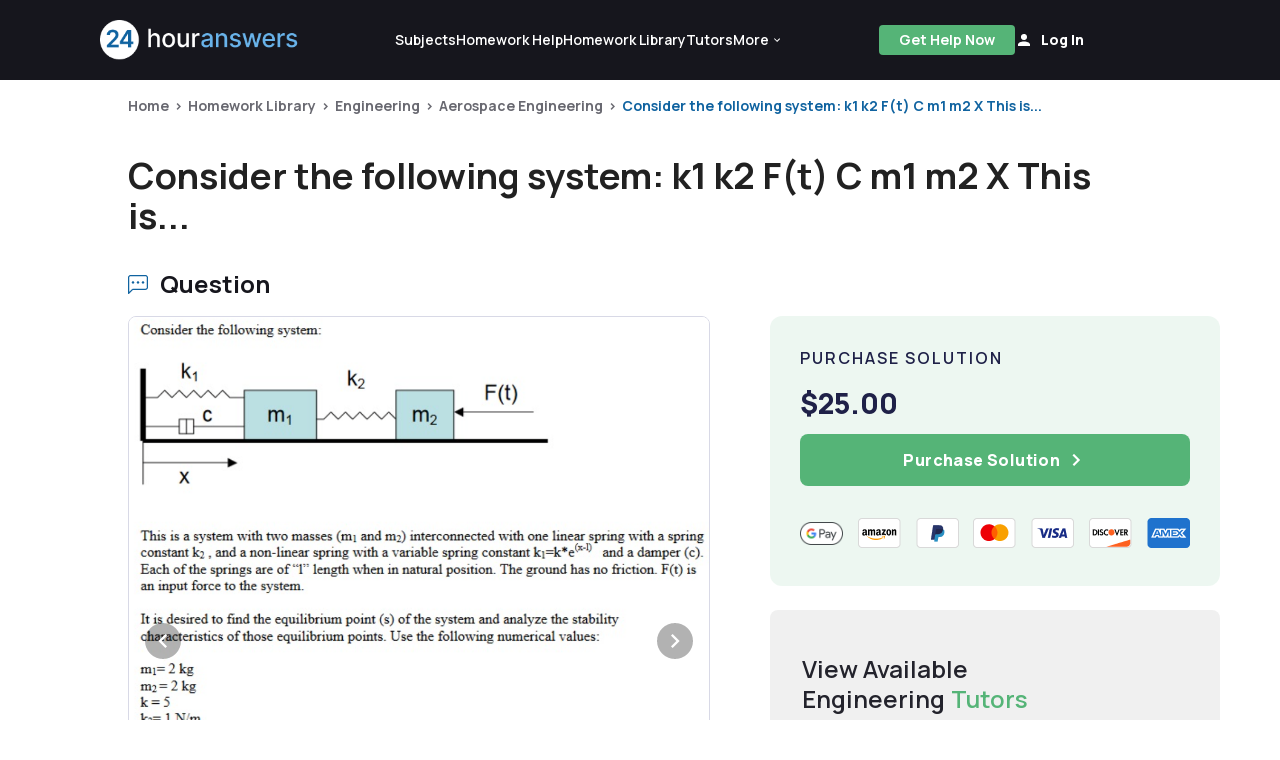

--- FILE ---
content_type: application/javascript
request_url: https://www.24houranswers.com/2.0/js/manifest.js?id=49d96aec5ef90dce8d30f625959c9f4e
body_size: 1654
content:
(()=>{"use strict";var e,r,t,o,n={},s={};function i(e){var r=s[e];if(void 0!==r)return r.exports;var t=s[e]={id:e,loaded:!1,exports:{}};return n[e].call(t.exports,t,t.exports,i),t.loaded=!0,t.exports}i.m=n,e=[],i.O=(r,t,o,n)=>{if(!t){var s=1/0;for(f=0;f<e.length;f++){for(var[t,o,n]=e[f],a=!0,l=0;l<t.length;l++)(!1&n||s>=n)&&Object.keys(i.O).every((e=>i.O[e](t[l])))?t.splice(l--,1):(a=!1,n<s&&(s=n));if(a){e.splice(f--,1);var u=o();void 0!==u&&(r=u)}}return r}n=n||0;for(var f=e.length;f>0&&e[f-1][2]>n;f--)e[f]=e[f-1];e[f]=[t,o,n]},i.n=e=>{var r=e&&e.__esModule?()=>e.default:()=>e;return i.d(r,{a:r}),r},t=Object.getPrototypeOf?e=>Object.getPrototypeOf(e):e=>e.__proto__,i.t=function(e,o){if(1&o&&(e=this(e)),8&o)return e;if("object"==typeof e&&e){if(4&o&&e.__esModule)return e;if(16&o&&"function"==typeof e.then)return e}var n=Object.create(null);i.r(n);var s={};r=r||[null,t({}),t([]),t(t)];for(var a=2&o&&e;"object"==typeof a&&!~r.indexOf(a);a=t(a))Object.getOwnPropertyNames(a).forEach((r=>s[r]=()=>e[r]));return s.default=()=>e,i.d(n,s),n},i.d=(e,r)=>{for(var t in r)i.o(r,t)&&!i.o(e,t)&&Object.defineProperty(e,t,{enumerable:!0,get:r[t]})},i.f={},i.e=e=>Promise.all(Object.keys(i.f).reduce(((r,t)=>(i.f[t](e,r),r)),[])),i.u=e=>190===e?"2.0/js/190.js":755===e?"2.0/js/755.js":108===e?"2.0/js/108.js":112===e?"2.0/js/112.js":142===e?"2.0/js/142.js":892===e?"2.0/js/892.js":407===e?"2.0/js/407.js":689===e?"2.0/js/689.js":544===e?"2.0/js/544.js":662===e?"2.0/js/662.js":27===e?"2.0/js/27.js":151===e?"2.0/js/151.js":void 0,i.miniCssF=e=>"2.0/css/app.css",i.g=function(){if("object"==typeof globalThis)return globalThis;try{return this||new Function("return this")()}catch(e){if("object"==typeof window)return window}}(),i.o=(e,r)=>Object.prototype.hasOwnProperty.call(e,r),o={},i.l=(e,r,t,n)=>{if(o[e])o[e].push(r);else{var s,a;if(void 0!==t)for(var l=document.getElementsByTagName("script"),u=0;u<l.length;u++){var f=l[u];if(f.getAttribute("src")==e){s=f;break}}s||(a=!0,(s=document.createElement("script")).charset="utf-8",s.timeout=120,i.nc&&s.setAttribute("nonce",i.nc),s.src=e),o[e]=[r];var d=(r,t)=>{s.onerror=s.onload=null,clearTimeout(c);var n=o[e];if(delete o[e],s.parentNode&&s.parentNode.removeChild(s),n&&n.forEach((e=>e(t))),r)return r(t)},c=setTimeout(d.bind(null,void 0,{type:"timeout",target:s}),12e4);s.onerror=d.bind(null,s.onerror),s.onload=d.bind(null,s.onload),a&&document.head.appendChild(s)}},i.r=e=>{"undefined"!=typeof Symbol&&Symbol.toStringTag&&Object.defineProperty(e,Symbol.toStringTag,{value:"Module"}),Object.defineProperty(e,"__esModule",{value:!0})},i.nmd=e=>(e.paths=[],e.children||(e.children=[]),e),i.p="/",(()=>{var e={557:0,458:0};i.f.j=(r,t)=>{var o=i.o(e,r)?e[r]:void 0;if(0!==o)if(o)t.push(o[2]);else if(/^(458|557)$/.test(r))e[r]=0;else{var n=new Promise(((t,n)=>o=e[r]=[t,n]));t.push(o[2]=n);var s=i.p+i.u(r),a=new Error;i.l(s,(t=>{if(i.o(e,r)&&(0!==(o=e[r])&&(e[r]=void 0),o)){var n=t&&("load"===t.type?"missing":t.type),s=t&&t.target&&t.target.src;a.message="Loading chunk "+r+" failed.\n("+n+": "+s+")",a.name="ChunkLoadError",a.type=n,a.request=s,o[1](a)}}),"chunk-"+r,r)}},i.O.j=r=>0===e[r];var r=(r,t)=>{var o,n,[s,a,l]=t,u=0;if(s.some((r=>0!==e[r]))){for(o in a)i.o(a,o)&&(i.m[o]=a[o]);if(l)var f=l(i)}for(r&&r(t);u<s.length;u++)n=s[u],i.o(e,n)&&e[n]&&e[n][0](),e[s[u]]=0;return i.O(f)},t=self.webpackChunk=self.webpackChunk||[];t.forEach(r.bind(null,0)),t.push=r.bind(null,t.push.bind(t))})()})();